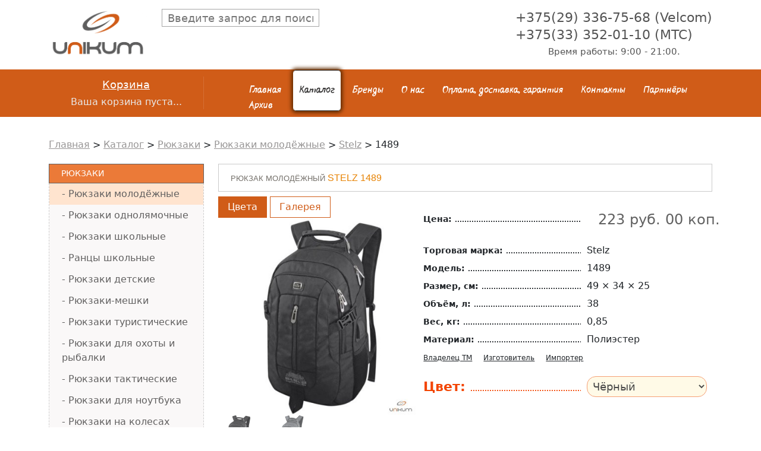

--- FILE ---
content_type: text/html; charset=UTF-8
request_url: https://vsesumki.by/katalog/ryukzaki/ryukzaki-molodyozhnye/stelz/1489.html
body_size: 53454
content:
<!DOCTYPE html>
<html>
	
<head>
<style>
.cart_tt ul li {
    display: flex;

    padding: 3px;
}
	
	.divGal
	{
		    max-width: 100%;
		overflow:hidden;
	}
	.prea
	{
		position:relative;
	}
	
	</style>
	<!--[if lt IE 9]><script src="http://html5shiv.googlecode.com/svn/trunk/html5.js"></script><![endif]-->
	<meta http-equiv="Content-Type" content="text/html; charset=UTF-8" /> 
	<title>1489 - vsesumki.by</title>
	
	<meta name="keywords" content="1489" />
	<meta name="description" content="" />
	<meta name="viewport" content="width=device-width, user-scalable=no">

    <link
      rel="stylesheet"
      href="https://cdn.jsdelivr.net/npm/@fancyapps/ui@4.0/dist/fancybox.css"
    />


	<meta property="og:site_name" content="Рюкзаки, сумки, чемоданы на vsesumki.by" />
	<meta property="og:type" content="product" />
	<meta property="og:url" content="https://vsesumki.by/katalog/ryukzaki/ryukzaki-molodyozhnye/stelz/1489.html" />
	<meta property="og:title" content="Stelz 1489 - vsesumki.by" />
	<meta property="og:image" content="https://vsesumki.by/assets/cache/images/catalog/rukzaki/rukzaki_molodej/stelz/1489_001_001_201910_500-1200x630-16d.jpg" />
	<meta property="og:description" content="Широкий выбор рюкзаков и сумок на сайте vsesumki.by  " />	




	<link rel="icon" href="/assets/templates/un/favicon.ico" type="image/x-icon">
	<link rel="shortcut icon" href="/assets/templates/un/favicon.ico" type="image/x-icon" />
	<base href="https://vsesumki.by/"/>
	<link href="/assets/templates/un/style.css" rel="stylesheet">
	<!-- <script src="/assets/templates/un/jquery-1.7.2.min.js"></script> -->
	<script type="text/javascript" src="/assets/templates/un/js/jquery-1.11.1.min.js"></script>
	<script src="/assets/templates/un/jquery.timers.js"></script>
	<link href="/assets/templates/un/flow/flow.css" rel="stylesheet">

	<script src="https://api-maps.yandex.ru/2.1/?lang=ru_RU" type="text/javascript"></script>
	<script language="JavaScript">
		function changeImage(form) {
			form.pic.src = form.imagename.value;
			document.getElementById('bigpic').href = form.imagename.value;

		}

	</script>
	<meta name='yandex-verification' content='5968efac08b2314c' />
	<meta name="google-site-verification" content="c08VGmma3jW4tJg-Re8fyoe2X2Z3MWeW1WcucxUICiE" />
	<!--MY-->
	<meta name='yandex-verification' content='43e393095145ffc8' />
	<meta name="google-site-verification" content="Zne0SW3noDmKZenG5aLNa9oysY9gojtSEv5NvdOS4Pc" />
	<link href="https://cdn.jsdelivr.net/npm/bootstrap@5.0.2/dist/css/bootstrap.min.css" rel="stylesheet" integrity="sha384-EVSTQN3/azprG1Anm3QDgpJLIm9Nao0Yz1ztcQTwFspd3yD65VohhpuuCOmLASjC" crossorigin="anonymous">
	<link rel="stylesheet" type="text/css" href="/assets/templates/un/slick/slick-theme.css"/>
	<link rel="stylesheet" type="text/css" href="//cdn.jsdelivr.net/npm/slick-carousel@1.8.1/slick/slick.css"/>

	<script src="//code.jivo.ru/widget/YliRXo2whj" async></script>
	<style>
		#toTop {
			position:fixed;
			bottom: 60px;
			right:10px;
			cursor:pointer;
			display:none;
			opacity:0.6;
		}
		#toTop:hover
		{
			opacity:1;
		}
	</style>
	<script type="text/javascript" src="assets/snippets/ajaxSearch/js/ajaxSearch1/ajaxSearch-jquery.js"></script>
<!-- start AjaxSearch header -->
<script type="text/javascript">
//<![CDATA[
asvar=new Array();asvar[0]='{"vsn":"1.12.1","adv":"oneword","sub":"","bxt":"Запрос для поиска...","cfg":"&whereSearch=`content:pagetitle` &withTvs=`made` &landingPage=`2209` &tplInput=`ainp` &tvPhx=`made` &liveSearch=`1` &moreResultsPage=`2209` &tplAjaxResults=`arezs` &tplAjaxResult=`arez` &jscript=`jquery` &jsJquery=`` "}';
//]]>
</script>
<!-- end AjaxSearch header -->
</head>

	<body>

		<div class="wrapper">

			<header class="header">
	<div class="container">
		<div class="row">
			<div class="col-3 col-lg-2">
				<div class="logo">
					<a href="/" title="Интернет-магазин продажи галантерейных изделий: сумки, чемоданы, рюкзаки в Минске"><img src="/assets/templates/un/images/logo.png" alt="Логотип Уникум-Про"></a>
				</div>
			</div>
			<div class="col-9 d-block d-md-none">
				<div class="burger" style="float:right">
					<div class="b1"></div>
					<div class="b2"></div>
					<div class="b3"></div>
				</div>
			</div>
			<div class="col-lg-6 d-md-block searchFlex">
				<div class="search">
					<style>
	#ajaxSearch_input{
	    width: 265px;
    height: 30px;
    border: 1px solid #A5A5A5;
    padding: 9px;
    font-size: 18px;}
	#ajaxSearch_output{
	visibility: visible;
    zoom: 1;
    opacity: 1;
    position: absolute;
    background: #fff;
    border: 1px solid #A5A5A5;
    width: 283px;
    margin-left: 197px;
		/* margin-top: -22px;*/
    z-index: 100000;
    /* height: 499px; */
    border-top: 15px;
    background: rgb(230, 236, 255);
    /* border-top-left-radius: 10px; */
    /* border-top-right-radius: 10px; */
    border-top: 1px dashed #a5a5a5;
}
	#searchClose,#indicator
	{
		
		    position: absolute;
    margin-top: -33px;
    margin-left: 120px;
	}

.AS_ajax_resultLink
	{
		
	    display: table-row;
    vertical-align: middle;
    font-size: 20px;
	}
	.AS_ajax_resultLink span
	{
	vertical-align: middle;
    display: table-cell;
}
	
	.AS_ajax_result
	{
	    background: #fff;
    border-bottom: 1px dashed #B3B3B3;
    padding: 6px;
}
</style>

<form id="ajaxSearch_form" action="rezultaty-poiska.html" method="post">
    <fieldset>
    <input type="hidden" name="advsearch" value="oneword" />
    
      <input id="ajaxSearch_input" class="cleardefault" type="text" name="search" value="" autocomplete="off" placeholder="Введите запрос для поиска..." />
 
    
    </fieldset>
</form>


<div id="ajaxSearch_output" class="init"></div>

				</div>
			</div>
			<div class="col-lg-4  d-none d-md-block">
				<div class="phone_head">

					<span>+375(29) 336-75-68 (Velcom)</span>
					<span>+375(33) 352-01-10 (MTC)</span>
					<span class="time">Время работы: 9:00 - 21:00.</span>

				</div>
			</div>
		</div>
	</div>
</header>
<nav class="colo_blo">
	<div class="container">
		<div class="row">
			<div class="col-lg-3">
				<div  id="shopCart" class="cart-tab visible shop-cart">		
	<div class="bag">
				<span class="bag_name">Корзина</span>
				<span class="bag_text">Ваша корзина пуста...</span>
				
			</div>
  	
	
	  </div><!-- @end .cart-tab -->






			</div>
			<div class="col-lg-9">
				<div class="main_menu">
					<ul><li><a href="https://vsesumki.by/" title="Главная" >Главная</a></li>
<li class="active"><a href="/katalog.html" title="Каталог" >Каталог</a></li>
<li><a href="/brand.html" title="Бренды" >Бренды</a></li>
<li><a href="/o-nas.html" title="О нас" >О нас</a></li>
<li><a href="/dostavka.html" title="Оплата, доставка, гарантия " >Оплата, доставка, гарантия </a></li>
<li><a href="/kontakty.html" title="Контакты" >Контакты</a></li>
<li><a href="/partnyory.html" title="Партнёры" >Партнёры</a></li>
<li class="last"><a href="/arhiv.html" title="Архив" >Архив</a></li>
</ul>
					<div class="phone_head d-block d-md-none">

					<span>+375(29) 336-75-68 (Velcom)</span>
					<span>+375(33) 352-01-10 (MTC)</span>
					<span class="time">Время работы: 9:00 - 21:00.</span>

				</div>
				</div>
			</div>
		</div>
	</div>
</nav>



			<section class="breadcrumbs">
	<div class="container">
		<div class="row">
			<div class="col-lg-12">
				<span class="B_crumbBox"><span class="B_firstCrumb"><a class="B_homeCrumb" href="/" title="Купить рюкзаки, сумки, чемоданы в Минске">Главная</a></span>  >  <a class="B_crumb" href="/katalog.html" title="Каталог галантерейных изделий от компании Уникум Про">Каталог</a>  >  <a class="B_crumb" href="/katalog/ryukzaki.html" title="Каталог современных рюкзаков в интернет-магазине Уникум Про в Минске. Низкие цены на рюкзаки от известных производителей">Рюкзаки</a>  >  <a class="B_crumb" href="/katalog/ryukzaki/ryukzaki-molodyozhnye.html" title="Купить молодежные рюкзаки по доступным ценам в Минске. Городские рюкзаки на любой вкус с гарантией, звоните и заказывайте">Рюкзаки молодёжные</a>  >  <a class="B_crumb" href="/katalog/ryukzaki/ryukzaki-molodyozhnye/stelz.html" title="Каталог молодежных рюкзаков Stelz в нашем магазине, доступные цены, большой выбор">Stelz</a>  >  <span class="B_lastCrumb"><span class="B_currentCrumb">1489</span></span></span>
			</div>
		</div>
	</div>
</section>
			<section class="itemContentPage">
				<div class="container">
					<div class="row">
						<div class="col-lg-3">
							<div class="sidebar_menu d-none d-md-block">
								<ul><li class="active"><a href="/katalog/ryukzaki.html" title="Рюкзаки">Рюкзаки</a><ul><li class="active"><a href="/katalog/ryukzaki/ryukzaki-molodyozhnye.html" title="Рюкзаки молодёжные">Рюкзаки молодёжные</a></li>
<li><a href="/katalog/ryukzaki/ryukzaki-odnolyamochnye.html" title="Рюкзаки однолямочные">Рюкзаки однолямочные</a></li>
<li><a href="/katalog/ryukzaki/ryukzaki-shkolnye.html" title="Рюкзаки школьные">Рюкзаки школьные</a></li>
<li><a href="/katalog/ryukzaki/rancy-shkolnye.html" title="Ранцы школьные">Ранцы школьные</a></li>
<li><a href="/katalog/ryukzaki/ryukzaki-detskie.html" title="Рюкзаки детские">Рюкзаки детские</a></li>
<li><a href="/katalog/ryukzaki/ryukzaki-meshki.html" title="Рюкзаки-мешки">Рюкзаки-мешки</a></li>
<li><a href="/katalog/ryukzaki/ryukzaki-turisticheskie.html" title="Рюкзаки туристические">Рюкзаки туристические</a></li>
<li><a href="/katalog/ryukzaki/ryukzaki-dlya-ohoty-i-rybalki.html" title="Рюкзаки для охоты и рыбалки">Рюкзаки для охоты и рыбалки</a></li>
<li><a href="/katalog/ryukzaki/ryukzaki-takticheskie.html" title="Рюкзаки тактические">Рюкзаки тактические</a></li>
<li><a href="/katalog/ryukzaki/ryukzaki-dlya-noutbuka.html" title="Рюкзаки для ноутбука">Рюкзаки для ноутбука</a></li>
<li><a href="/katalog/ryukzaki/ryukzaki-na-kolesah.html" title="Рюкзаки на колесах">Рюкзаки на колесах</a></li>
<li><a href="/katalog/ryukzaki/rancy-na-kolesah.html" title="Ранцы на колесах">Ранцы на колесах</a></li>
<li><a href="/katalog/ryukzaki/sumki-ryukzaki-dorozhnye.html" title="Сумки-рюкзаки дорожные">Сумки-рюкзаки дорожные</a></li>
<li><a href="/katalog/ryukzaki/sumki-ryukzaki-zhenskie.html" title="Сумки-рюкзаки женские">Сумки-рюкзаки женские</a></li>
<li><a href="/katalog/ryukzaki/ryukzaki-iz-naturalnoj-kozhi.html" title="Рюкзаки из натуральной кожи">Рюкзаки из натуральной кожи</a></li>
<li class="last"><a href="/katalog/ryukzaki/ryukzaki-iz-iskusstvennoj-kozhi.html" title="Рюкзаки из искусственной кожи">Рюкзаки из искусственной кожи</a></li>
</ul></li>
<li><a href="/katalog/sumki-dlya-dokumentov1.html" title="Сумки для документов">Сумки для документов</a></li>
<li><a href="/katalog/sumki-molodyozhnye.html" title="Сумки молодёжные">Сумки молодёжные</a></li>
<li><a href="/katalog/sumki-muzhskie.html" title="Сумки мужские">Сумки мужские</a></li>
<li><a href="/katalog/sumki-dorozhnye.html" title="Дорожные сумки">Дорожные сумки</a></li>
<li><a href="/katalog/sumki-dlya-fitnesa.html" title="Спортивные сумки для фитнеса">Сумки для фитнеса</a></li>
<li><a href="/katalog/chemodany.html" title="Чемоданы">Чемоданы</a></li>
<li><a href="/katalog/sumki-na-kolyosah.html" title="Сумки на колёсах">Сумки на колёсах</a></li>
<li><a href="/katalog/portpledy.html" title="Портпледы">Портпледы</a></li>
<li><a href="/katalog/kejsy.html" title="Кейсы">Кейсы</a></li>
<li><a href="/katalog/sumki-poyasnye.html" title="Сумки поясные">Сумки поясные</a></li>
<li><a href="/katalog/zhenskie-sumki.html" title="Женские сумки">Женские сумки</a></li>
<li><a href="/katalog/palatki.html" title="Палатки">Палатки</a></li>
<li><a href="/katalog/spalnye-meshki.html" title="Спальные мешки">Спальные мешки</a></li>
<li><a href="/katalog/kempingovaya-mebel.html" title="Кемпинговая мебель">Кемпинговая мебель</a></li>
<li><a href="/katalog/penaly.html" title="Пеналы">Пеналы</a></li>
<li><a href="/katalog/fartuki-dlya-truda.html" title="Фартуки для труда">Фартуки для труда</a></li>
<li><a href="/katalog/shopper-plyazhnaya-sumka.html" title="Шоппер, Пляжная сумка">Шоппер, Пляжная сумка</a></li>
<li><a href="/katalog/sumki-dlya-noutbuka.html" title="Сумки для ноутбука">Сумки для ноутбука</a></li>
<li><a href="/katalog/kosmetichki.html" title="Косметички">Косметички</a></li>
<li><a href="/katalog/organajzery.html" title="Органайзеры">Органайзеры</a></li>
<li><a href="/katalog/aksessuary-sportivnye.html" title="Аксессуары спортивные">Аксессуары спортивные</a></li>
<li><a href="/katalog/muzhskie-remni.html" title="Мужские ремни">Мужские ремни</a></li>
<li><a href="/katalog/hozyajstvennye-sumki-telezhki.html" title="Хозяйственные сумки-тележки">Хозяйственные сумки-тележки</a></li>
<li><a href="/katalog/novogodnie-girlyandy.html" title="Новогодние гирлянды">Новогодние гирлянды</a></li>
<li><a href="/katalog/elki-novogodnie.html" title="Елки новогодние">Елки новогодние</a></li>
<li><a href="/katalog/shkatulki.html" title="Шкатулки">Шкатулки</a></li>
<li><a href="/katalog/dozhdeviki.html" title="Дождевики">Дождевики</a></li>
<li><a href="/katalog/germochehly.html" title="Гермочехлы">Гермочехлы</a></li>
<li><a href="/katalog/aksessuary-dlya-puteshestvij.html" title="Аксессуары для путешествий">Аксессуары для путешествий</a></li>
<li><a href="/katalog/hozyajstvennye-sumki.html" title="Хозяйственные сумки">Хозяйственные сумки</a></li>
<li><a href="/katalog/termosumki-i-termokontejnery.html" title="Термосумки и термоконтейнеры">Термосумки и термоконтейнеры</a></li>
<li class="last"><a href="/katalog/proizvodstvo-na-zakaz.html" title="Производство на заказ">Производство на заказ</a></li>
</ul>
							</div>
						</div>
						<div class="col-lg-9 main_cont shk-item">
							<form action="katalog/ryukzaki/ryukzaki-molodyozhnye/stelz/1489.html" method="post">
								<fieldset>
									<input type="hidden" name="shk-id" value="3368" />
									<input type="hidden" name="shk-name" value="Stelz 1489" />
									<input type="hidden" name="shk-count" value="1" size="2" maxlength="3" />
									<div class="row main_blo">
										<div class="col-lg-12">
											<h1 class="hahaha"> <span>Рюкзак молодёжный
												</span> Stelz 1489</h1>
										</div>
										<div class="col-lg-5 prea">
											<div class="divSelect">
												<div class="divGal-select divGal-select-active" data-name="one">
													<span>Цвета</span>
												</div>
												<div class="divGal-select" data-name="two">
													<span>Галерея</span>
												</div>
											</div>
											<div class="divGal div-gal-1 div-gal-active">

												<a class="fancybox fci" id="bigpic" data-fancybox data-src="assets/images/catalog/rukzaki/rukzaki_molodej/stelz/1489_001_001_201910_500.jpg" data-caption="1489"  title="1489">  <img id="minipic" name="pic" src="assets/cache/images/catalog/rukzaki/rukzaki_molodej/stelz/1489_001_001_201910_500-400x400-f37.jpg" class="mamim" alt="1489">


													
												</a>

												<div class="row"><div class="col-4 col-lg-3 colorVariant first " data-img="assets/cache/images/catalog/rukzaki/rukzaki_molodej/stelz/1489_001_001_201910_500-400x400-f37.jpg"> <img class="spanColorImage" src="assets/cache/images/catalog/rukzaki/rukzaki_molodej/stelz/1489_001_001_201910_500-400x400-f37.jpg" alt="Чёрный"><span class="spanColorText">Чёрный</span></div><div class="col-4 col-lg-3 colorVariant last " data-img="assets/cache/images/catalog/rukzaki/rukzaki_molodej/stelz/1489_002_001_201910_500-400x400-f37.jpg"> <img class="spanColorImage" src="assets/cache/images/catalog/rukzaki/rukzaki_molodej/stelz/1489_002_001_201910_500-400x400-f37.jpg" alt="Серый"><span class="spanColorText">Серый</span></div></div>
											</div>
											<div class="divGal div-gal-2 div-gal-active" >
												<div class="slick-slider">
													<div><a class="fancybox" id="drb" data-fancybox data-src="assets/images/catalog/rukzaki/rukzaki_molodej/stelz/1489_001_001_201910_500.jpg" data-caption="1489" > <img class="spanColorImage" src="assets/cache/images/catalog/rukzaki/rukzaki_molodej/stelz/1489_001_001_201910_500-400x400-f37.jpg" alt=""></a></div>
													<div> 
	
	<a class="fancybox"   data-fancybox data-src="assets/images/catalog/rukzaki/rukzaki_molodej/stelz/1489_001_001_201910_500.jpg" data-caption="1489" ><img class="spanColorImage" src="assets/cache/images/catalog/rukzaki/rukzaki_molodej/stelz/1489_002_002_201910_500-400x400-f37.jpg" alt=""></a>
</div><div> 
	
	<a class="fancybox"   data-fancybox data-src="assets/images/catalog/rukzaki/rukzaki_molodej/stelz/1489_001_001_201910_500.jpg" data-caption="1489" ><img class="spanColorImage" src="assets/cache/images/catalog/rukzaki/rukzaki_molodej/stelz/1489_002_003_201910_500-400x400-ffb.jpg" alt=""></a>
</div><div> 
	
	<a class="fancybox"   data-fancybox data-src="assets/images/catalog/rukzaki/rukzaki_molodej/stelz/1489_001_001_201910_500.jpg" data-caption="1489" ><img class="spanColorImage" src="assets/cache/images/catalog/rukzaki/rukzaki_molodej/stelz/1489-002-1-400x400-3c7.jpg" alt=""></a>
</div><div> 
	
	<a class="fancybox"   data-fancybox data-src="assets/images/catalog/rukzaki/rukzaki_molodej/stelz/1489_001_001_201910_500.jpg" data-caption="1489" ><img class="spanColorImage" src="assets/cache/images/catalog/rukzaki/rukzaki_molodej/stelz/1489-002-2-400x400-f29.jpg" alt=""></a>
</div><div> 
	
	<a class="fancybox"   data-fancybox data-src="assets/images/catalog/rukzaki/rukzaki_molodej/stelz/1489_001_001_201910_500.jpg" data-caption="1489" ><img class="spanColorImage" src="assets/cache/images/catalog/rukzaki/rukzaki_molodej/stelz/1489-002-3-400x400-e9c.jpg" alt=""></a>
</div><div> 
	
	<a class="fancybox"   data-fancybox data-src="assets/images/catalog/rukzaki/rukzaki_molodej/stelz/1489_001_001_201910_500.jpg" data-caption="1489" ><img class="spanColorImage" src="assets/cache/images/catalog/rukzaki/rukzaki_molodej/stelz/1489-002-4-400x400-e9c.jpg" alt=""></a>
</div><div> 
	
	<a class="fancybox"   data-fancybox data-src="assets/images/catalog/rukzaki/rukzaki_molodej/stelz/1489_001_001_201910_500.jpg" data-caption="1489" ><img class="spanColorImage" src="assets/cache/images/catalog/rukzaki/rukzaki_molodej/stelz/1489-002-5-400x400-251.jpg" alt=""></a>
</div><div> 
	
	<a class="fancybox"   data-fancybox data-src="assets/images/catalog/rukzaki/rukzaki_molodej/stelz/1489_001_001_201910_500.jpg" data-caption="1489" ><img class="spanColorImage" src="assets/cache/images/catalog/rukzaki/rukzaki_molodej/stelz/1489-002-6-400x400-7b7.jpg" alt=""></a>
</div><div> 
	
	<a class="fancybox"   data-fancybox data-src="assets/images/catalog/rukzaki/rukzaki_molodej/stelz/1489_001_001_201910_500.jpg" data-caption="1489" ><img class="spanColorImage" src="assets/cache/images/catalog/rukzaki/rukzaki_molodej/stelz/1489-002-7-400x400-b43.jpg" alt=""></a>
</div><div> 
	
	<a class="fancybox"   data-fancybox data-src="assets/images/catalog/rukzaki/rukzaki_molodej/stelz/1489_001_001_201910_500.jpg" data-caption="1489" ><img class="spanColorImage" src="assets/cache/images/catalog/rukzaki/rukzaki_molodej/stelz/1489-002-8-400x400-b83.jpg" alt=""></a>
</div>
												</div>
											</div>





										</div>
										<div class="col-lg-7 eba cart_tt bloooo">
											<style>.sco {
    position: absolute;
    background: #fff;
    border: 1px solid #ccc;
    padding: 6px 10px;
    border-radius: 4px;
    box-shadow: 0 2px 8px rgba(0,0,0,0.15);
    line-height: 17px;
    display: none;
    z-index: 999;
												
												    font-weight: normal;
    font-size: 12px;
}
												.scn
												{
													    cursor: pointer;
    font-size: 12px;
    font-weight: normal;
												}
.trrr div
												{
													  margin-right: 19px;
    font-weight: bold;
    text-decoration: underline;
												}
.sdasda li {
    position: relative; /* важно! чтобы позиционирование работало */
}</style>
											<div>
												<ul class="sdasda">
													<li><span class="name_spi">Цена: </span><span class="spi_opi">  <span class="mains_p">223 руб. 00 коп.</span></span> </li>
													<li><span class="name_spi">Торговая марка: </span><span class="spi_opi">Stelz</span> </li>
													<li><span class="name_spi">Модель: </span><span class="spi_opi">1489</span> </li>
													<li><span class="name_spi">Размер, см: </span><span class="spi_opi">49 × 34 × 25</span> </li>
													<li><span class="name_spi">Объём, л: </span><span class="spi_opi">38 </span> </li>
													<li><span class="name_spi">Вес, кг: </span><span class="spi_opi">0,85 </span> </li>
													<li><span class="name_spi">Материал: </span><span class="spi_opi">Полиэстер </span> </li>
													
											<li class="trrr">
												<!-- <li>
	<span class="name_spi">Владелец ТМ: </span>
	<span class="spi_opi"  style="font-size: 12px;
								  line-height: 12px;">ООО «Стелс», РФ, г. Санкт-Петербург, проспект Обуховской Обороны, д.86 литер М 
</span> 
</li> -->

<!-- <li>
	<span class="name_spi">Изготовитель: </span>
	<span class="spi_opi"  style="font-size: 12px;
								  line-height: 12px;">ООО «Стелс», РФ, г. Санкт-Петербург, проспект Обуховской Обороны, д.86 литер М 
</span> 
</li> -->
<div>
	<span class="scn">Владелец ТМ</span>
	<span class="sco">ООО «Стелс», РФ, г. Санкт-Петербург, проспект Обуховской Обороны, д.86 литер М 
</span>
</div>
<div>
	<span class="scn">Изготовитель</span>
	<span class="sco">ООО «Стелс», РФ, г. Санкт-Петербург, проспект Обуховской Обороны, д.86 литер М 
</span>
</div>
												
												<div >
													<span class="scn">Импортер </span>
											    	<span class="sco">ЧТУП "Уникум-Про", Минская обл, Минский р-н, д. Валерьяново, ул.Логойская, д. 19, комн. 313</span>
												</div>
												
											    
											</li>
													<!-- <li><span class="name_spi">Импортер: </span><span class="spi_opi" style="font-size: 12px;
													    line-height: 12px;">ЧТУП "Уникум-Про", Минская обл, Минский р-н, д. Валерьяново, ул.Логойская, д. 19, комн. 313</span> </li> -->
													<li><span class="name_spi" style="    color: #F34400;
														font-size: 22px;
														margin-bottom: 14px;
														margin-top: 15px;">Цвет: </span><span class="spi_opi">	
														<select class="green" id="a3368" size=1 name="imagename" onChange="changeImage(this.form);changeName3368(this.form);changeCo3368(this.form);"> <option disabled selected="selected">--Выберите цвет--</option><option value="assets/cache/images/catalog/rukzaki/rukzaki_molodej/stelz/1489_001_001_201910_500-400x400-f37.jpg">Чёрный</option><option value="assets/cache/images/catalog/rukzaki/rukzaki_molodej/stelz/1489_002_001_201910_500-400x400-f37.jpg">Серый</option> </select> </span> </li>
													<li class="last"></li>

												</ul>

												<div class="shs-price">
													<button type="submit" class="shk-but button_s lin_but" style="margin-top:4px;">В корзину</button>

												</div>
												<div>
													<p>Мужской городской рюкзак Stelz. Материал &ndash; полиэстер. Внутри пропененный карман под ноутбук, кармашек для мелочей на молнии, карманы для письменных принадлежностей, карабин для ключей. Уплотненная спинка. Стяжка на фастексе для фиксации рюкзака на груди. Мягкие лямки и спинка. Выход под наушники и USB разъем.</p>
												</div>
											</div>
										</div>
										<!-- <div class="col-lg-12 mt30p">
<p>Мужской городской рюкзак Stelz. Материал &ndash; полиэстер. Внутри пропененный карман под ноутбук, кармашек для мелочей на молнии, карманы для письменных принадлежностей, карабин для ключей. Уплотненная спинка. Стяжка на фастексе для фиксации рюкзака на груди. Мягкие лямки и спинка. Выход под наушники и USB разъем.</p>
</div> -->
									</div>

									<script>
										function changeName3368(form) {


															var txt = document.getElementById("a3368").options[document.getElementById("a3368").selectedIndex].text; 
										form.ist.value = txt;
										}

										function changeCo3368(form) {   
														  var txt = document.getElementById("a3368").options[document.getElementById("a3368").selectedIndex].text; 


										var o = {red:"Красный", black:"Чёрный", grs:"Зелёный", orang:"Оранжевый", sinii:"Синий", grey:"Серый", haki:"Хаки" }
										for (var key in o) {
											if(o[key]==txt)
											{

												document.getElementById('a3368').className = key;
												break;
											}
											else
											{
												document.getElementById('a3368').className = 'green';
											}
										}


										}



									</script>
									<input type="hidden" id="ist" name="test__3368__add">



								</fieldset>
							</form>
						</div>


					</div>
				</div>
			</section>

			<section class="brands d-none d-md-block">
	<div class="container">
		<div class="row">
			<div class="col-lg-12">
				<span class="ps_title">Бренды</span>
			</div>
			<div class="col-3 col-lg-2 brlo">
	<a class="brand-logo" href="brand/polar.html" title="Посмотреть сумки Polar"><img src="assets/cache/images/logo/polar-166x30-b26.png" /></a>
</div><div class="col-3 col-lg-2 brlo">
	<a class="brand-logo" href="brand/continent.html" title="Посмотреть сумки Continent"><img src="assets/cache/images/logo/continent-166x30-d83.png" /></a>
</div><div class="col-3 col-lg-2 brlo">
	<a class="brand-logo" href="brand/tsv.html" title="Посмотреть сумки TsV"><img src="assets/cache/images/logo/logo-tsv-166x30-775.png" /></a>
</div><div class="col-3 col-lg-2 brlo">
	<a class="brand-logo" href="brand/borgoantico.html" title="Посмотреть сумки Borgo Antico"><img src="assets/cache/images/logo/borgoantico-166x30-4a3.png" /></a>
</div><div class="col-3 col-lg-2 brlo">
	<a class="brand-logo" href="brand/asgard.html" title="Посмотреть сумки Asgard"><img src="assets/cache/images/logo/logo-asgard-166x30-22b.png" /></a>
</div><div class="col-3 col-lg-2 brlo">
	<a class="brand-logo" href="brand/stelz.html" title="Посмотреть сумки Stelz"><img src="assets/cache/images/logo/stelz-166x30-9f8.png" /></a>
</div><div class="col-3 col-lg-2 brlo">
	<a class="brand-logo" href="brand/rosin.html" title="Посмотреть сумки Rosin"><img src="assets/cache/images/logo/logo-rosin-166x30-ca6.jpg" /></a>
</div><div class="col-3 col-lg-2 brlo">
	<a class="brand-logo" href="brand/beskin.html" title="Посмотреть сумки Beskin"><img src="assets/cache/images/logo/logo-166x30-79f.gif" /></a>
</div><div class="col-3 col-lg-2 brlo">
	<a class="brand-logo" href="brand/skytec.html" title="Посмотреть сумки Skytec"><img src="assets/cache/images/logo/logo%281%29-166x30-657.jpg" /></a>
</div><div class="col-3 col-lg-2 brlo">
	<a class="brand-logo" href="brand/bitex.html" title="Посмотреть сумки Bitex"><img src="assets/cache/images/logo/logo-bitex-166x30-002.jpg" /></a>
</div><div class="col-3 col-lg-2 brlo">
	<a class="brand-logo" href="brand/prox.html" title="Посмотреть сумки Prox"><img src="assets/cache/images/logo/logo-prox-166x30-ca6.jpg" /></a>
</div><div class="col-3 col-lg-2 brlo">
	<a class="brand-logo" href="brand/dokofa.html" title="Посмотреть сумки Dokofa"><img src="assets/cache/images/logo/logotype-dokofa-166x30-b26.png" /></a>
</div><div class="col-3 col-lg-2 brlo">
	<a class="brand-logo" href="brand/skyname.html" title="Посмотреть сумки SkyName"><img src="assets/cache/images/logo/skyname-logo-166x30-af2.jpg" /></a>
</div><div class="col-3 col-lg-2 brlo">
	<a class="brand-logo" href="brand/grooc.html" title="Посмотреть сумки Grooc"><img src="assets/cache/images/logo/grooc-logo-166x30-5f3.jpg" /></a>
</div><div class="col-3 col-lg-2 brlo">
	<a class="brand-logo" href="brand/delune.html" title="Посмотреть сумки DeLune"><img src="assets/cache/images/logo/logo-de-lune-166x30-de7.jpg" /></a>
</div><div class="col-3 col-lg-2 brlo">
	<a class="brand-logo" href="brand/hummingbird.html" title="Посмотреть сумки Hummingbird"><img src="assets/cache/images/logo/hummingbird-logo-600x315-166x30-75d.jpg" /></a>
</div><div class="col-3 col-lg-2 brlo">
	<a class="brand-logo" href="brand/steiner.html" title="Посмотреть сумки Steiner"><img src="assets/cache/images/logo/logo-steiner-166x30-9e9.png" /></a>
</div><div class="col-3 col-lg-2 brlo">
	<a class="brand-logo" href="brand/across4.html" title="Посмотреть сумки Across"><img src="assets/cache/images/logo/logo-across-166x30-657.jpg" /></a>
</div><div class="col-3 col-lg-2 brlo">
	<a class="brand-logo" href="brand/xteam.html" title="Посмотреть сумки Xteam"><img src="assets/cache/images/logo/logo-xteam-166x30-76b.jpg" /></a>
</div><div class="col-3 col-lg-2 brlo">
	<a class="brand-logo" href="brand/capline.html" title="Посмотреть сумки Capline"><img src="assets/cache/images/logo/logo-capline-1-166x30-de7.jpg" /></a>
</div><div class="col-3 col-lg-2 brlo">
	<a class="brand-logo" href="brand/kartex.html" title="Посмотреть сумки Kartex"><img src="assets/cache/images/logo/kartex-166x30-657.jpg" /></a>
</div><div class="col-3 col-lg-2 brlo">
	<a class="brand-logo" href="brand/rise.html" title="Посмотреть сумки Rise"><img src="assets/cache/images/logo/logo2-166x30-b26.png" /></a>
</div><div class="col-3 col-lg-2 brlo">
	<a class="brand-logo" href="brand/sarabella.html" title="Посмотреть сумки Sarabella"><img src="assets/cache/images/logo/dogotip-sarabella-166x30-d84.jpg" /></a>
</div><div class="col-3 col-lg-2 brlo">
	<a class="brand-logo" href="brand/lucky-mark.html" title="Посмотреть сумки Lucky Mark"><img src="assets/cache/images/logo/lm-166x30-f7a.png" /></a>
</div><div class="col-3 col-lg-2 brlo">
	<a class="brand-logo" href="brand/rion.html" title="Посмотреть сумки Rion"><img src="assets/cache/images/logo/rion-166x30-b26.png" /></a>
</div><div class="col-3 col-lg-2 brlo">
	<a class="brand-logo" href="brand/sovik.html" title="Посмотреть сумки Совик"><img src="assets/cache/images/logo/logo_sovik-166x30-94a.jpg" /></a>
</div><div class="col-3 col-lg-2 brlo">
	<a class="brand-logo" href="brand/nukki.html" title="Посмотреть сумки Nukki"><img src="assets/cache/images/logo/nukki-logo1-166x30-d9d.png" /></a>
</div><div class="col-3 col-lg-2 brlo">
	<a class="brand-logo" href="brand/ftl.html" title="Посмотреть сумки FTL"><img src="assets/cache/images/logo/ftl-166x30-dbe.png" /></a>
</div><div class="col-3 col-lg-2 brlo">
	<a class="brand-logo" href="brand/silver-top.html" title="Посмотреть сумки Silver Top"><img src="assets/cache/images/logo/logo-silver-top-166x30-9e9.png" /></a>
</div><div class="col-3 col-lg-2 brlo">
	<a class="brand-logo" href="brand/sellers-union.html" title="Посмотреть сумки Sellers Union"><img src="assets/cache/images/logo/sellersunion-166x30-024.jpg" /></a>
</div><div class="col-3 col-lg-2 brlo">
	<a class="brand-logo" href="brand/alliance.html" title="Посмотреть сумки Alliance"><img src="assets/cache/images/logo/logo-alliance-166x30-22b.png" /></a>
</div><div class="col-3 col-lg-2 brlo">
	<a class="brand-logo" href="brand/faust-larsen.html" title="Посмотреть сумки Faust Larsen"><img src="assets/cache/images/logo/logo-faust-larsen-166x30-a5d.jpg" /></a>
</div><div class="col-3 col-lg-2 brlo">
	<a class="brand-logo" href="brand/grizzly.html" title="Посмотреть сумки Grizzly"><img src="assets/cache/images/logo/gryzlli-166x30-60e.png" /></a>
</div><div class="col-3 col-lg-2 brlo">
	<a class="brand-logo" href="brand/ufo-people.html" title="Посмотреть сумки UFO People"><img src="assets/cache/images/logo/ufopeople-166x30-9f8.png" /></a>
</div><div class="col-3 col-lg-2 brlo">
	<a class="brand-logo" href="brand/novatour.html" title="Посмотреть сумки Novatour"><img src="assets/cache/images/logo/logo-166x30-76b.jpg" /></a>
</div><div class="col-3 col-lg-2 brlo">
	<a class="brand-logo" href="brand/biostal.html" title="Посмотреть сумки Биосталь"><img src="assets/cache/images/logo/biostal-logotip-kvadratnyj-166x30-c4c.jpg" /></a>
</div><div class="col-3 col-lg-2 brlo">
	<a class="brand-logo" href="brand/fhm.html" title="Посмотреть сумки FHM"><img src="assets/cache/images/logo/logo-fhm-group-166x30-94a.png" /></a>
</div><div class="col-3 col-lg-2 brlo">
	<a class="brand-logo" href="brand/huntsman.html" title="Посмотреть сумки Huntsman"><img src="assets/cache/images/logo/huntsman-logo-166x30-f70.png" /></a>
</div><div class="col-3 col-lg-2 brlo">
	<a class="brand-logo" href="brand/hunterman.html" title="Посмотреть сумки HUNTERMAN"><img src="assets/cache/images/logo/hunterman-logo-166x30-0b5.jpg" /></a>
</div><div class="col-3 col-lg-2 brlo">
	<a class="brand-logo" href="brand/tourist.html" title="Посмотреть сумки Tourist"><img src="assets/cache/images/logo/logo-tourtst-166x30-ca6.jpg" /></a>
</div><div class="col-3 col-lg-2 brlo">
	<a class="brand-logo" href="brand/kedr.html" title="Посмотреть сумки Kedr"><img src="assets/cache/images/logo/logo-kedr-1-166x30-589.png" /></a>
</div><div class="col-3 col-lg-2 brlo">
	<a class="brand-logo" href="brand/turlan1.html" title="Посмотреть сумки Турлан"><img src="assets/cache/images/logo/turlan-logo-166x30-102.png" /></a>
</div><div class="col-3 col-lg-2 brlo">
	<a class="brand-logo" href="brand/monkking.html" title="Посмотреть сумки Monkking"><img src="assets/cache/images/logo/monkking-166x30-b26.png" /></a>
</div><div class="col-3 col-lg-2 brlo">
	<a class="brand-logo" href="brand/winner.html" title="Посмотреть сумки Winner"><img src="assets/cache/images/logo/logo-winner-166x30-775.png" /></a>
</div><div class="col-3 col-lg-2 brlo">
	<a class="brand-logo" href="brand/winner-one.html" title="Посмотреть сумки Winner One"><img src="assets/cache/images/logo/logo-winner-one-166x30-775.png" /></a>
</div><div class="col-3 col-lg-2 brlo">
	<a class="brand-logo" href="brand/yeso-outmaster.html" title="Посмотреть сумки Yeso (Outmaster)"><img src="assets/cache/images/logo/yeso-logo-166x30-943.jpg" /></a>
</div><div class="col-3 col-lg-2 brlo">
	<a class="brand-logo" href="brand/numanni.html" title="Посмотреть сумки Numanni"><img src="assets/cache/images/logo/_numanni-logo-166x30-102.png" /></a>
</div><div class="col-3 col-lg-2 brlo">
	<a class="brand-logo" href="brand/orbita.html" title="Посмотреть сумки Орбита"><img src="assets/cache/images/logo/orbita-166x30-b26.png" /></a>
</div><div class="col-3 col-lg-2 brlo">
	<a class="brand-logo" href="brand/finding.html" title="Посмотреть сумки Finding"><img src="assets/cache/images/logo/finding-166x30-d83.png" /></a>
</div><div class="col-3 col-lg-2 brlo">
	<a class="brand-logo" href="brand/griffon.html" title="Посмотреть сумки Griffon"><img src="assets/cache/images/logo/logo-griffon-166x30-7e7.jpg" /></a>
</div><div class="col-3 col-lg-2 brlo">
	<a class="brand-logo" href="brand/escape.html" title="Посмотреть сумки Escape"><img src="assets/cache/images/logo/escape-logo-166x30-857.jpg" /></a>
</div><div class="col-3 col-lg-2 brlo">
	<a class="brand-logo" href="brand/rosberg.html" title="Посмотреть сумки Rosberg"><img src="assets/cache/images/logo/rosberg_logo-166x30-024.jpg" /></a>
</div><div class="col-3 col-lg-2 brlo">
	<a class="brand-logo" href="brand/good-style.html" title="Посмотреть сумки Good Style"><img src="assets/cache/images/logo/good-style-logo-166x30-fbc.gif" /></a>
</div><div class="col-3 col-lg-2 brlo">
	<a class="brand-logo" href="brand/greenell.html" title="Посмотреть сумки Greenell"><img src="assets/cache/images/logo/logo-greenell-166x30-7e7.jpg" /></a>
</div><div class="col-3 col-lg-2 brlo">
	<a class="brand-logo" href="brand/akubens.html" title="Посмотреть сумки Akubens"><img src="assets/cache/images/logo/akubens-logo-166x30-87e.png" /></a>
</div><div class="col-3 col-lg-2 brlo">
	<a class="brand-logo" href="brand/4-roads.html" title="Посмотреть сумки "><img src="assets/cache/images/logo/4-roads-logotype-166x30-aac.png" /></a>
</div><div class="col-3 col-lg-2 brlo">
	<a class="brand-logo" href="brand/merlin.html" title="Посмотреть сумки Merlin"><img src="assets/cache/images/logo/logo-merlin-166x30-32a.jpg" /></a>
</div><div class="col-3 col-lg-2 brlo">
	<a class="brand-logo" href="brand/ancord.html" title="Посмотреть сумки Ancord"><img src="assets/cache/images/logo/logo-ancord-166x30-cad.png" /></a>
</div><div class="col-3 col-lg-2 brlo">
	<a class="brand-logo" href="brand/garant.html" title="Посмотреть сумки Garant"><img src="assets/cache/images/logo/logo-garant-166x30-feb.jpg" /></a>
</div><div class="col-3 col-lg-2 brlo">
	<a class="brand-logo" href="brand/galardia.html" title="Посмотреть сумки Galardia"><img src="assets/cache/images/logo/galardia-166x30-afa.png" /></a>
</div>
		</div>
	</div>
</section>
			<section class="partners">
	<div class="container">
		<div class="row">
			<div class="col-lg-12">
				<span class="ps_title">Наши партнёры</span>
			</div>
			<div class="col-6 col-lg-3"><div class="adv_bl">
			<a href="partnyory/shkola-tancev-memfis.html"><img src="assets/images/part/memfis.png"></a></div></div>
			<div class="col-6 col-lg-3"><div class="adv_bl">
				<a href="kak-stat-nashim-partnyorom.html"><img src="/assets/images/adw_2.png"></a>
				</div></div>
			<div class="col-6 col-lg-3"><div class="adv_bl">
				<a href="kak-stat-nashim-partnyorom.html"><img src="/assets/images/adw_2.png"></a>
				</div></div>
			<div class="col-6 col-lg-3"><div class="adv_bl">
				<a href="kak-stat-nashim-partnyorom.html"><img src="/assets/images/adw_2.png"></a>
				</div></div>
		</div>
	</div>
	</div>
</section>
<footer class="footer">
	<div class="container">
		<div class="row">
			<div class="col-lg-3">
				<div class="foot_cont">

					<div>О нас</div>
					<p>Интернет-магазин продажи галантерейных изделий. У нас вы можете найти широкий ассортимент товаров по приемлемым ценам.</p>
					<div>Контактные данные</div>
					<ul>
						<li>				<span>+375(29) 336-75-68 (Velcom)</span>

						</li>
						<li><span>+375(33) 352-01-10 (MTC)</span></li>
						<li><span class="time">Время работы: 9:00 - 21:00.</span></li>

					</ul>
				</div>
			</div>
			<div class="col-lg-3">
				<div class="foot_cont">
					<div>Каталог товаров</div>
					<ul>
						 <li><a href="katalog/ryukzaki.html" title="Рюкзаки">Рюкзаки</a></li> <li><a href="katalog/sumki-dlya-dokumentov1.html" title="Сумки для документов">Сумки для документов</a></li> <li><a href="katalog/sumki-molodyozhnye.html" title="Сумки молодёжные">Сумки молодёжные</a></li> <li><a href="katalog/sumki-muzhskie.html" title="Сумки мужские">Сумки мужские</a></li> <li><a href="katalog/sumki-dorozhnye.html" title="Дорожные сумки">Дорожные сумки</a></li> <li><a href="katalog/sumki-dlya-fitnesa.html" title="Спортивные сумки для фитнеса">Сумки для фитнеса</a></li> <li><a href="katalog/chemodany.html" title="Чемоданы">Чемоданы</a></li> <li><a href="katalog/sumki-na-kolyosah.html" title="Сумки на колёсах">Сумки на колёсах</a></li> <li><a href="katalog/portpledy.html" title="Портпледы">Портпледы</a></li> <li><a href="katalog/kejsy.html" title="Кейсы">Кейсы</a></li> <li><a href="katalog/sumki-poyasnye.html" title="Сумки поясные">Сумки поясные</a></li> <li><a href="katalog/zhenskie-sumki.html" title="Женские сумки">Женские сумки</a></li>
					</ul>
					
				</div>
			</div>
			<div class="col-lg-3">

				<div class="foot_cont">
<div>Каталог товаров</div>
					<ul>
						 <li><a href="katalog/palatki.html" title="Палатки">Палатки</a></li> <li><a href="katalog/spalnye-meshki.html" title="Спальные мешки">Спальные мешки</a></li> <li><a href="katalog/kempingovaya-mebel.html" title="Кемпинговая мебель">Кемпинговая мебель</a></li> <li><a href="katalog/penaly.html" title="Пеналы">Пеналы</a></li> <li><a href="katalog/fartuki-dlya-truda.html" title="Фартуки для труда">Фартуки для труда</a></li> <li><a href="katalog/shopper-plyazhnaya-sumka.html" title="Шоппер, Пляжная сумка">Шоппер, Пляжная сумка</a></li> <li><a href="katalog/sumki-dlya-noutbuka.html" title="Сумки для ноутбука">Сумки для ноутбука</a></li> <li><a href="katalog/kosmetichki.html" title="Косметички">Косметички</a></li> <li><a href="katalog/organajzery.html" title="Органайзеры">Органайзеры</a></li> <li><a href="katalog/aksessuary-sportivnye.html" title="Аксессуары спортивные">Аксессуары спортивные</a></li> <li><a href="katalog/muzhskie-remni.html" title="Мужские ремни">Мужские ремни</a></li> <li><a href="katalog/hozyajstvennye-sumki-telezhki.html" title="Хозяйственные сумки-тележки">Хозяйственные сумки-тележки</a></li>
					</ul>
				</div>
			</div>
			<div class="col-lg-3">
				<div class="foot_cont">
					<div>Каталог товаров</div>
					<ul>
						 <li><a href="katalog/novogodnie-girlyandy.html" title="Новогодние гирлянды">Новогодние гирлянды</a></li> <li><a href="katalog/elki-novogodnie.html" title="Елки новогодние">Елки новогодние</a></li> <li><a href="katalog/shkatulki.html" title="Шкатулки">Шкатулки</a></li> <li><a href="katalog/dozhdeviki.html" title="Дождевики">Дождевики</a></li> <li><a href="katalog/germochehly.html" title="Гермочехлы">Гермочехлы</a></li> <li><a href="katalog/aksessuary-dlya-puteshestvij.html" title="Аксессуары для путешествий">Аксессуары для путешествий</a></li> <li><a href="katalog/hozyajstvennye-sumki.html" title="Хозяйственные сумки">Хозяйственные сумки</a></li> <li><a href="katalog/termosumki-i-termokontejnery.html" title="Термосумки и термоконтейнеры">Термосумки и термоконтейнеры</a></li> <li><a href="katalog/proizvodstvo-na-zakaz.html" title="Производство на заказ">Производство на заказ</a></li>
					</ul>
					<div><a href="https://vsesumki.by/sitemap.html">Карта сайта</a></div>
					
						<!--<br>
Разработка сайта - <a href="http://white-pixel.by"><img style="    width: 100px;" src="/assets/images/wp_logo.png" /></a>
<br>
Оптимизация сайта – <a href="#">Qmedia.by</a>-->

						</div>
				</div>
			</div>
		</div>
		</footer>

<div id= "toTop" > <img src="assets/images/up-arrow.png" alt=""></div>
	<script src="https://cdn.jsdelivr.net/npm/bootstrap@5.0.2/dist/js/bootstrap.bundle.min.js" integrity="sha384-MrcW6ZMFYlzcLA8Nl+NtUVF0sA7MsXsP1UyJoMp4YLEuNSfAP+JcXn/tWtIaxVXM" crossorigin="anonymous"></script>
<!-- Yandex.Metrika counter -->
<script type="text/javascript" >
   (function(m,e,t,r,i,k,a){m[i]=m[i]||function(){(m[i].a=m[i].a||[]).push(arguments)};
   m[i].l=1*new Date();
   for (var j = 0; j < document.scripts.length; j++) {if (document.scripts[j].src === r) { return; }}
   k=e.createElement(t),a=e.getElementsByTagName(t)[0],k.async=1,k.src=r,a.parentNode.insertBefore(k,a)})
   (window, document, "script", "https://mc.yandex.ru/metrika/tag.js", "ym");

   ym(91868505, "init", {
        clickmap:true,
        trackLinks:true,
        accurateTrackBounce:true,
        webvisor:true
   });
</script>
<noscript><div><img src="https://mc.yandex.ru/watch/91868505" style="position:absolute; left:-9999px;" alt="" /></div></noscript>
<!-- /Yandex.Metrika counter -->
	<!--  Mem : 30 mb, MySQL: 0,0076 s, 28 request(s), PHP: 0,3675 s, total: 0,3750 s, document from cache. -->


<script type="text/javascript">
 
$(function() {
 
$(window).scroll(function() {
 
if($(this).scrollTop() != 0) {
 
$('#toTop').fadeIn();
 
} else {
 
$('#toTop').fadeOut();
 
}
 
});
 
$('#toTop').click(function() {
 
$('body,html').animate({scrollTop:0},400);
 
});
 
});
 
</script>
<script>
	 $('.burger').click(function(){
	   $(this).toggleClass('change');
	 });	
	 
		$('.burger').click(function(){
		$('.main_menu').toggle('slow','linear');
		$('body').toggleClass("hd");
	}); 
</script>
 <script src="https://cdn.jsdelivr.net/npm/@fancyapps/ui@4.0/dist/fancybox.umd.js"></script>
    <script>
      $('.colorVariant').click(function(){
		  img=$(this).attr('data-img');
		  $(this).attr('data-img');
		 $('#bigpic').attr('data-src' , img);
	  });
    </script>
			<script>

				$('.colorVariant').click(function(){
					var val=$(this).attr("data-img");
					$('#bigpic').attr("href",val);
					$('#minipic').attr("src",val);
					$('.colorVariant').removeClass('active');
					$(this).removeClass('active').addClass('active');
					$('#a3368 option[value="'+val+'"]').prop('selected', true);

				});

				$('.divGal-select').click(function(){
					var name= $(this).attr("data-name");
					if(name=='one')
					{
						$('.divGal').removeClass('div-gal-active');
						$('.div-gal-1').addClass('div-gal-active');
						$('.divGal').removeClass('div-gal-opacity');
					}
					if(name=='two')
					{
						$('.slick-slider').slick("refresh");
								$('#drb').attr('data-src', 'assets/images/catalog/rukzaki/rukzaki_molodej/stelz/1489_001_001_201910_500.jpg');
				$('#drb').click();
				
						$('.divGal').removeClass('div-gal-active');
						$('.div-gal-2').addClass('div-gal-active');
						$('.divGal').removeClass('div-gal-opacity');

					}	
					$('.divGal-select').removeClass('divGal-select-active');
					$(this).addClass('divGal-select-active');


				});

			</script>
<span class="cckck" data-fancybox-close data-value="1"></span>
		</div><!-- .wrapper -->
		<script type="text/javascript" src="//code.jquery.com/jquery-1.11.0.min.js"></script>
		<script type="text/javascript" src="//code.jquery.com/jquery-migrate-1.2.1.min.js"></script>
		<script type="text/javascript" src="//cdn.jsdelivr.net/npm/slick-carousel@1.8.1/slick/slick.min.js"></script>
		<script>

		</script>
		<script>


			$( document ).ready(function() {
$('.slick-slider').slick();
	$('.fci').click(function(){
	 $(this).removeClass('fci');
		$('#bigpic').click();
	
	
	});
				$('.div-gal-2').addClass('div-gal-opacity');
				
				
				$('.colorVariant.first').click();
		
			});

	



			$( window ).on( "load", function() {
				$('.slick-next').click();




			
			});


		</script>

		<script>
document.querySelectorAll('.scn').forEach(trigger => {
    trigger.addEventListener('click', (event) => {
        event.stopPropagation();

        // Скрыть все открытые popover
        document.querySelectorAll('.sco').forEach(s => s.style.display = 'none');

        const wrapper = trigger.parentElement; // div
        const popup = wrapper.querySelector('.sco');

        // Показать popup
        popup.style.display = 'block';

        // Позиционируем popup над элементом .scn
        const rect = trigger.getBoundingClientRect();

        popup.style.left = trigger.offsetLeft + 'px';
        popup.style.top = (trigger.offsetTop - popup.offsetHeight - 6) + 'px';
    });
});

// Закрытие при клике вне
document.addEventListener('click', () => {
    document.querySelectorAll('.sco').forEach(s => s.style.display = 'none');
});
</script>
	
	
	<script type="text/javascript">
	<!--
      var site_url = 'https://vsesumki.by/';
      var shkOptions = {
         stuffCont: 'div.shk-item',
         lang: 'russian-UTF8',
         currency: 'бел.руб.',
         orderFormPage: 'oformlenie-zakaza.html',
         cartTpl: ['corzina','corow',''],
         priceTV: 'price',
	 changePrice: true,
	 flyToCart: 'image'
	};
      jQuery(document).ready(function(){
        jQuery(shkOptions.stuffCont).shopkeeper();
      });
	//-->
	</script>
    <script src="https://vsesumki.by/assets/snippets/shopkeeper/lang/russian-UTF8.js" type="text/javascript"></script>
    <script src="https://vsesumki.by/assets/snippets/shopkeeper/js/jquery.livequery.js" type="text/javascript"></script>
    <script src="https://vsesumki.by/assets/snippets/shopkeeper/js/shopkeeper.js" type="text/javascript"></script>
  
</body>
</html>